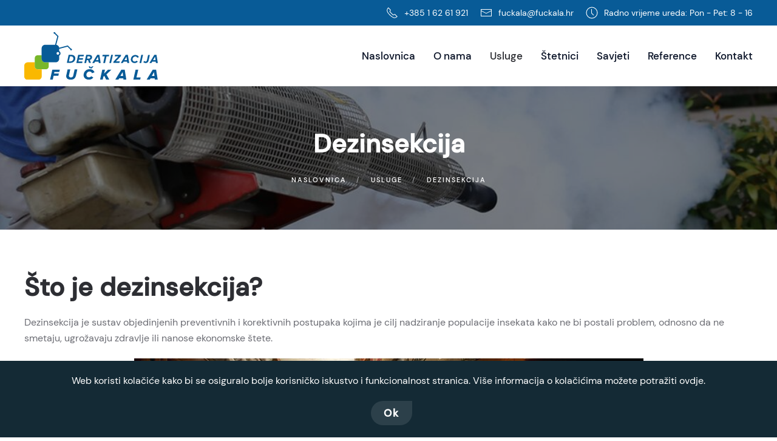

--- FILE ---
content_type: text/html; charset=UTF-8
request_url: https://fuckala.hr/usluge/dezinsekcija/
body_size: 8379
content:
<!DOCTYPE html><html lang="hr"><head><meta charset="UTF-8"><meta http-equiv="X-UA-Compatible" content="IE=edge"><meta name="viewport" content="width=device-width, initial-scale=1"><link rel="shortcut icon" href="/wp-content/uploads/2022/03/favicon.png"><link rel="apple-touch-icon" href="/wp-content/uploads/2022/03/apple-touch-icon.png"><meta name='robots' content='index, follow, max-image-preview:large, max-snippet:-1, max-video-preview:-1'/><title>Dezinsekcija - Fučkala d.o.o.</title><link rel="canonical" href="https://fuckala.hr/usluge/dezinsekcija/"/><meta property="og:locale" content="hr_HR"/><meta property="og:type" content="article"/><meta property="og:title" content="Dezinsekcija"/><meta property="og:description" content="Što je dezinsekcija? Dezinsekcija je sustav objedinjenih preventivnih i korektivnih postupaka kojima je cilj nadziranje populacije insekata kako ne bi postali problem, odnosno da ne smetaju, ugrožavaju zdravlje ili nanose ekonomske štete. U provođenju dezinsekcije koristimo se: biološkim, fizikalno mehaničkim kemijskim metodama. Odabir metode aplikacije insekticida i vrstu insekticida u postupku dezinsekcije obavljamo neposredno, ovisno [&hellip;]"/><meta property="og:url" content="https://fuckala.hr/usluge/dezinsekcija/"/><meta property="og:site_name" content="Fučkala d.o.o."/><meta property="article:modified_time" content="2022-04-14T15:56:38+00:00"/><meta property="og:image" content="https://fuckala.hr/wp-content/uploads/2022/04/fuckala.jpg"/><meta property="og:image:width" content="940"/><meta property="og:image:height" content="540"/><meta property="og:image:type" content="image/jpeg"/><meta name="twitter:card" content="summary_large_image"/><meta name="twitter:label1" content="Procijenjeno vrijeme čitanja"/><meta name="twitter:data1" content="1 minuta"/> <script type="application/ld+json" class="yoast-schema-graph">{"@context":"https://schema.org","@graph":[{"@type":"WebPage","@id":"https://fuckala.hr/usluge/dezinsekcija/","url":"https://fuckala.hr/usluge/dezinsekcija/","name":"Dezinsekcija - Fučkala d.o.o.","isPartOf":{"@id":"https://fuckala.hr/#website"},"datePublished":"2022-03-15T01:10:21+00:00","dateModified":"2022-04-14T15:56:38+00:00","breadcrumb":{"@id":"https://fuckala.hr/usluge/dezinsekcija/#breadcrumb"},"inLanguage":"hr","potentialAction":[{"@type":"ReadAction","target":["https://fuckala.hr/usluge/dezinsekcija/"]}]},{"@type":"BreadcrumbList","@id":"https://fuckala.hr/usluge/dezinsekcija/#breadcrumb","itemListElement":[{"@type":"ListItem","position":1,"name":"Naslovnica","item":"https://fuckala.hr/"},{"@type":"ListItem","position":2,"name":"Usluge","item":"https://fuckala.hr/usluge/"},{"@type":"ListItem","position":3,"name":"Dezinsekcija"}]},{"@type":"WebSite","@id":"https://fuckala.hr/#website","url":"https://fuckala.hr/","name":"Fučkala d.o.o.","description":"Deratizacija | Dezinsekcija | Dezinfekcija","publisher":{"@id":"https://fuckala.hr/#organization"},"potentialAction":[{"@type":"SearchAction","target":{"@type":"EntryPoint","urlTemplate":"https://fuckala.hr/?s={search_term_string}"},"query-input":"required name=search_term_string"}],"inLanguage":"hr"},{"@type":"Organization","@id":"https://fuckala.hr/#organization","name":"Fučkala","url":"https://fuckala.hr/","logo":{"@type":"ImageObject","inLanguage":"hr","@id":"https://fuckala.hr/#/schema/logo/image/","url":"https://fuckala.hr/wp-content/uploads/2022/03/logo.svg","contentUrl":"https://fuckala.hr/wp-content/uploads/2022/03/logo.svg","width":1,"height":1,"caption":"Fučkala"},"image":{"@id":"https://fuckala.hr/#/schema/logo/image/"}}]}</script> <link rel="alternate" type="application/rss+xml" title="Fučkala d.o.o. &raquo; Kanal" href="https://fuckala.hr/feed/"/><link rel="alternate" type="application/rss+xml" title="Fučkala d.o.o. &raquo; Kanal komentara" href="https://fuckala.hr/comments/feed/"/>
<link rel="stylesheet" type="text/css" href="//fuckala.hr/wp-content/cache/wpfc-minified/87u4f0qk/c4e7v.css" media="all"/><style id='classic-theme-styles-inline-css'>.wp-block-button__link{color:#fff;background-color:#32373c;border-radius:9999px;box-shadow:none;text-decoration:none;padding:calc(.667em + 2px) calc(1.333em + 2px);font-size:1.125em}.wp-block-file__button{background:#32373c;color:#fff;text-decoration:none}</style><style id='global-styles-inline-css'>body{--wp--preset--color--black:#000000;--wp--preset--color--cyan-bluish-gray:#abb8c3;--wp--preset--color--white:#ffffff;--wp--preset--color--pale-pink:#f78da7;--wp--preset--color--vivid-red:#cf2e2e;--wp--preset--color--luminous-vivid-orange:#ff6900;--wp--preset--color--luminous-vivid-amber:#fcb900;--wp--preset--color--light-green-cyan:#7bdcb5;--wp--preset--color--vivid-green-cyan:#00d084;--wp--preset--color--pale-cyan-blue:#8ed1fc;--wp--preset--color--vivid-cyan-blue:#0693e3;--wp--preset--color--vivid-purple:#9b51e0;--wp--preset--gradient--vivid-cyan-blue-to-vivid-purple:linear-gradient(135deg,rgba(6,147,227,1) 0%,rgb(155,81,224) 100%);--wp--preset--gradient--light-green-cyan-to-vivid-green-cyan:linear-gradient(135deg,rgb(122,220,180) 0%,rgb(0,208,130) 100%);--wp--preset--gradient--luminous-vivid-amber-to-luminous-vivid-orange:linear-gradient(135deg,rgba(252,185,0,1) 0%,rgba(255,105,0,1) 100%);--wp--preset--gradient--luminous-vivid-orange-to-vivid-red:linear-gradient(135deg,rgba(255,105,0,1) 0%,rgb(207,46,46) 100%);--wp--preset--gradient--very-light-gray-to-cyan-bluish-gray:linear-gradient(135deg,rgb(238,238,238) 0%,rgb(169,184,195) 100%);--wp--preset--gradient--cool-to-warm-spectrum:linear-gradient(135deg,rgb(74,234,220) 0%,rgb(151,120,209) 20%,rgb(207,42,186) 40%,rgb(238,44,130) 60%,rgb(251,105,98) 80%,rgb(254,248,76) 100%);--wp--preset--gradient--blush-light-purple:linear-gradient(135deg,rgb(255,206,236) 0%,rgb(152,150,240) 100%);--wp--preset--gradient--blush-bordeaux:linear-gradient(135deg,rgb(254,205,165) 0%,rgb(254,45,45) 50%,rgb(107,0,62) 100%);--wp--preset--gradient--luminous-dusk:linear-gradient(135deg,rgb(255,203,112) 0%,rgb(199,81,192) 50%,rgb(65,88,208) 100%);--wp--preset--gradient--pale-ocean:linear-gradient(135deg,rgb(255,245,203) 0%,rgb(182,227,212) 50%,rgb(51,167,181) 100%);--wp--preset--gradient--electric-grass:linear-gradient(135deg,rgb(202,248,128) 0%,rgb(113,206,126) 100%);--wp--preset--gradient--midnight:linear-gradient(135deg,rgb(2,3,129) 0%,rgb(40,116,252) 100%);--wp--preset--font-size--small:13px;--wp--preset--font-size--medium:20px;--wp--preset--font-size--large:36px;--wp--preset--font-size--x-large:42px;--wp--preset--spacing--20:0.44rem;--wp--preset--spacing--30:0.67rem;--wp--preset--spacing--40:1rem;--wp--preset--spacing--50:1.5rem;--wp--preset--spacing--60:2.25rem;--wp--preset--spacing--70:3.38rem;--wp--preset--spacing--80:5.06rem;--wp--preset--shadow--natural:6px 6px 9px rgba(0, 0, 0, 0.2);--wp--preset--shadow--deep:12px 12px 50px rgba(0, 0, 0, 0.4);--wp--preset--shadow--sharp:6px 6px 0px rgba(0, 0, 0, 0.2);--wp--preset--shadow--outlined:6px 6px 0px -3px rgba(255, 255, 255, 1), 6px 6px rgba(0, 0, 0, 1);--wp--preset--shadow--crisp:6px 6px 0px rgba(0, 0, 0, 1);}:where(.is-layout-flex){gap:0.5em;}:where(.is-layout-grid){gap:0.5em;}body .is-layout-flow > .alignleft{float:left;margin-inline-start:0;margin-inline-end:2em;}body .is-layout-flow > .alignright{float:right;margin-inline-start:2em;margin-inline-end:0;}body .is-layout-flow > .aligncenter{margin-left:auto !important;margin-right:auto !important;}body .is-layout-constrained > .alignleft{float:left;margin-inline-start:0;margin-inline-end:2em;}body .is-layout-constrained > .alignright{float:right;margin-inline-start:2em;margin-inline-end:0;}body .is-layout-constrained > .aligncenter{margin-left:auto !important;margin-right:auto !important;}body .is-layout-constrained > :where(:not(.alignleft):not(.alignright):not(.alignfull)){max-width:var(--wp--style--global--content-size);margin-left:auto !important;margin-right:auto !important;}body .is-layout-constrained > .alignwide{max-width:var(--wp--style--global--wide-size);}body .is-layout-flex{display:flex;}body .is-layout-flex{flex-wrap:wrap;align-items:center;}body .is-layout-flex > *{margin:0;}body .is-layout-grid{display:grid;}body .is-layout-grid > *{margin:0;}:where(.wp-block-columns.is-layout-flex){gap:2em;}:where(.wp-block-columns.is-layout-grid){gap:2em;}:where(.wp-block-post-template.is-layout-flex){gap:1.25em;}:where(.wp-block-post-template.is-layout-grid){gap:1.25em;}.has-black-color{color:var(--wp--preset--color--black) !important;}.has-cyan-bluish-gray-color{color:var(--wp--preset--color--cyan-bluish-gray) !important;}.has-white-color{color:var(--wp--preset--color--white) !important;}.has-pale-pink-color{color:var(--wp--preset--color--pale-pink) !important;}.has-vivid-red-color{color:var(--wp--preset--color--vivid-red) !important;}.has-luminous-vivid-orange-color{color:var(--wp--preset--color--luminous-vivid-orange) !important;}.has-luminous-vivid-amber-color{color:var(--wp--preset--color--luminous-vivid-amber) !important;}.has-light-green-cyan-color{color:var(--wp--preset--color--light-green-cyan) !important;}.has-vivid-green-cyan-color{color:var(--wp--preset--color--vivid-green-cyan) !important;}.has-pale-cyan-blue-color{color:var(--wp--preset--color--pale-cyan-blue) !important;}.has-vivid-cyan-blue-color{color:var(--wp--preset--color--vivid-cyan-blue) !important;}.has-vivid-purple-color{color:var(--wp--preset--color--vivid-purple) !important;}.has-black-background-color{background-color:var(--wp--preset--color--black) !important;}.has-cyan-bluish-gray-background-color{background-color:var(--wp--preset--color--cyan-bluish-gray) !important;}.has-white-background-color{background-color:var(--wp--preset--color--white) !important;}.has-pale-pink-background-color{background-color:var(--wp--preset--color--pale-pink) !important;}.has-vivid-red-background-color{background-color:var(--wp--preset--color--vivid-red) !important;}.has-luminous-vivid-orange-background-color{background-color:var(--wp--preset--color--luminous-vivid-orange) !important;}.has-luminous-vivid-amber-background-color{background-color:var(--wp--preset--color--luminous-vivid-amber) !important;}.has-light-green-cyan-background-color{background-color:var(--wp--preset--color--light-green-cyan) !important;}.has-vivid-green-cyan-background-color{background-color:var(--wp--preset--color--vivid-green-cyan) !important;}.has-pale-cyan-blue-background-color{background-color:var(--wp--preset--color--pale-cyan-blue) !important;}.has-vivid-cyan-blue-background-color{background-color:var(--wp--preset--color--vivid-cyan-blue) !important;}.has-vivid-purple-background-color{background-color:var(--wp--preset--color--vivid-purple) !important;}.has-black-border-color{border-color:var(--wp--preset--color--black) !important;}.has-cyan-bluish-gray-border-color{border-color:var(--wp--preset--color--cyan-bluish-gray) !important;}.has-white-border-color{border-color:var(--wp--preset--color--white) !important;}.has-pale-pink-border-color{border-color:var(--wp--preset--color--pale-pink) !important;}.has-vivid-red-border-color{border-color:var(--wp--preset--color--vivid-red) !important;}.has-luminous-vivid-orange-border-color{border-color:var(--wp--preset--color--luminous-vivid-orange) !important;}.has-luminous-vivid-amber-border-color{border-color:var(--wp--preset--color--luminous-vivid-amber) !important;}.has-light-green-cyan-border-color{border-color:var(--wp--preset--color--light-green-cyan) !important;}.has-vivid-green-cyan-border-color{border-color:var(--wp--preset--color--vivid-green-cyan) !important;}.has-pale-cyan-blue-border-color{border-color:var(--wp--preset--color--pale-cyan-blue) !important;}.has-vivid-cyan-blue-border-color{border-color:var(--wp--preset--color--vivid-cyan-blue) !important;}.has-vivid-purple-border-color{border-color:var(--wp--preset--color--vivid-purple) !important;}.has-vivid-cyan-blue-to-vivid-purple-gradient-background{background:var(--wp--preset--gradient--vivid-cyan-blue-to-vivid-purple) !important;}.has-light-green-cyan-to-vivid-green-cyan-gradient-background{background:var(--wp--preset--gradient--light-green-cyan-to-vivid-green-cyan) !important;}.has-luminous-vivid-amber-to-luminous-vivid-orange-gradient-background{background:var(--wp--preset--gradient--luminous-vivid-amber-to-luminous-vivid-orange) !important;}.has-luminous-vivid-orange-to-vivid-red-gradient-background{background:var(--wp--preset--gradient--luminous-vivid-orange-to-vivid-red) !important;}.has-very-light-gray-to-cyan-bluish-gray-gradient-background{background:var(--wp--preset--gradient--very-light-gray-to-cyan-bluish-gray) !important;}.has-cool-to-warm-spectrum-gradient-background{background:var(--wp--preset--gradient--cool-to-warm-spectrum) !important;}.has-blush-light-purple-gradient-background{background:var(--wp--preset--gradient--blush-light-purple) !important;}.has-blush-bordeaux-gradient-background{background:var(--wp--preset--gradient--blush-bordeaux) !important;}.has-luminous-dusk-gradient-background{background:var(--wp--preset--gradient--luminous-dusk) !important;}.has-pale-ocean-gradient-background{background:var(--wp--preset--gradient--pale-ocean) !important;}.has-electric-grass-gradient-background{background:var(--wp--preset--gradient--electric-grass) !important;}.has-midnight-gradient-background{background:var(--wp--preset--gradient--midnight) !important;}.has-small-font-size{font-size:var(--wp--preset--font-size--small) !important;}.has-medium-font-size{font-size:var(--wp--preset--font-size--medium) !important;}.has-large-font-size{font-size:var(--wp--preset--font-size--large) !important;}.has-x-large-font-size{font-size:var(--wp--preset--font-size--x-large) !important;}
.wp-block-navigation a:where(:not(.wp-element-button)){color:inherit;}:where(.wp-block-post-template.is-layout-flex){gap:1.25em;}:where(.wp-block-post-template.is-layout-grid){gap:1.25em;}:where(.wp-block-columns.is-layout-flex){gap:2em;}:where(.wp-block-columns.is-layout-grid){gap:2em;}
.wp-block-pullquote{font-size:1.5em;line-height:1.6;}</style>
<link rel="stylesheet" type="text/css" href="//fuckala.hr/wp-content/cache/wpfc-minified/s99q2g7/c4e7v.css" media="all"/><link rel="https://api.w.org/" href="https://fuckala.hr/wp-json/"/><link rel="alternate" type="application/json" href="https://fuckala.hr/wp-json/wp/v2/pages/21"/><link rel="EditURI" type="application/rsd+xml" title="RSD" href="https://fuckala.hr/xmlrpc.php?rsd"/><meta name="generator" content="WordPress 6.3.1"/><link rel='shortlink' href='https://fuckala.hr/?p=21'/><link rel="alternate" type="application/json+oembed" href="https://fuckala.hr/wp-json/oembed/1.0/embed?url=https%3A%2F%2Ffuckala.hr%2Fusluge%2Fdezinsekcija%2F"/><link rel="alternate" type="text/xml+oembed" href="https://fuckala.hr/wp-json/oembed/1.0/embed?url=https%3A%2F%2Ffuckala.hr%2Fusluge%2Fdezinsekcija%2F&#038;format=xml"/>       <script>Global site tag (gtag.js) - Google Analytics -->
<script async src="https://www.googletagmanager.com/gtag/js?id=G-EY9FWH0L9X"></script> <script>window.dataLayer=window.dataLayer||[];
function gtag(){dataLayer.push(arguments);}
gtag('js', new Date());
gtag('config', 'G-EY9FWH0L9X');</script></script></head><body class="page-template-default page page-id-21 page-child parent-pageid-17"><div class="tm-page"><div class="tm-header-mobile uk-hidden@m"><div uk-sticky show-on-up animation="uk-animation-slide-top" cls-active="uk-navbar-sticky" sel-target=".uk-navbar-container"><div class="uk-navbar-container"><nav uk-navbar="container: .tm-header-mobile"><div class="uk-navbar-left"> <a href="https://fuckala.hr" class="uk-navbar-item uk-logo"> <img alt="Fučkala - deratizacija, dezinsekcija, dezinfekcija" width="150" src="/wp-content/uploads/2022/03/logo.svg"></a></div><div class="uk-navbar-right"> <a class="uk-navbar-toggle" href="#tm-mobile" uk-toggle><div uk-navbar-toggle-icon></div></a></div></nav></div></div><div id="tm-mobile" class="uk-modal-full" uk-modal><div class="uk-modal-dialog uk-modal-body uk-height-viewport"> <button class="uk-modal-close-full" type="button" uk-close></button><div class="uk-child-width-1-1" uk-grid><div><div class="uk-panel"><ul class="uk-nav uk-nav-default uk-nav-parent-icon uk-nav-accordion" uk-nav="targets: &gt; .js-accordion"><li class="menu-item menu-item-type-post_type menu-item-object-page menu-item-home"><a href="https://fuckala.hr/" title="Naslovnica"> Naslovnica</a></li><li class="menu-item menu-item-type-post_type menu-item-object-page menu-item-has-children uk-parent"><a href="https://fuckala.hr/o-nama/" title="O nama"> O nama</a><ul class="uk-nav-sub"><li class="menu-item menu-item-type-post_type menu-item-object-page"><a href="https://fuckala.hr/stl/" title="STL &#8211; Sigurnosno tehnički listovi"> STL</a></li><li class="menu-item menu-item-type-post_type menu-item-object-page"><a href="https://fuckala.hr/certifikati/" title="Certifikati"> Certifikati</a></li><li class="menu-item menu-item-type-post_type menu-item-object-page"><a href="https://fuckala.hr/najcesca-pitanja/" title="Najčešća pitanja"> Najčešća pitanja</a></li></ul></li><li class="menu-item menu-item-type-custom menu-item-object-custom current-menu-ancestor current-menu-parent menu-item-has-children uk-active js-accordion uk-parent"><a href> Usluge</a><ul class="uk-nav-sub"><li class="menu-item menu-item-type-post_type menu-item-object-page"><a href="https://fuckala.hr/usluge/deratizacija/" title="Deratizacija"> Deratizacija</a></li><li class="menu-item menu-item-type-post_type menu-item-object-page current-menu-item page_item page-item-21 current_page_item uk-active"><a href="https://fuckala.hr/usluge/dezinsekcija/" title="Dezinsekcija"> Dezinsekcija</a></li><li class="menu-item menu-item-type-post_type menu-item-object-page"><a href="https://fuckala.hr/usluge/dezinfekcija/" title="Dezinfekcija"> Dezinfekcija</a></li></ul></li><li class="menu-item menu-item-type-custom menu-item-object-custom menu-item-has-children js-accordion uk-parent"><a href> Štetnici</a><ul class="uk-nav-sub"><li class="menu-item menu-item-type-post_type menu-item-object-page"><a href="https://fuckala.hr/stetnici/dezinsekcija-mrava/" title="Dezinsekcija mrava"> Dezinsekcija mrava</a></li><li class="menu-item menu-item-type-post_type menu-item-object-page"><a href="https://fuckala.hr/stetnici/dezinsekcija-moljaca/" title="Dezinsekcija moljaca"> Dezinsekcija moljaca</a></li><li class="menu-item menu-item-type-post_type menu-item-object-page"><a href="https://fuckala.hr/stetnici/dezinsekcija-komaraca/" title="Dezinsekcija komaraca"> Dezinsekcija komaraca</a></li><li class="menu-item menu-item-type-post_type menu-item-object-page"><a href="https://fuckala.hr/stetnici/dezinsekcija-muha/" title="Dezinsekcija muha"> Dezinsekcija muha</a></li><li class="menu-item menu-item-type-post_type menu-item-object-page"><a href="https://fuckala.hr/stetnici/dezinsekcija-osa-i-strsljena/" title="Dezinsekcija osa i stršljena"> Dezinsekcija osa i stršljena</a></li><li class="menu-item menu-item-type-post_type menu-item-object-page"><a href="https://fuckala.hr/stetnici/dezinsekcija-srebrne-ribice/" title="Dezinsekcija srebrne ribice"> Dezinsekcija srebrne ribice</a></li><li class="menu-item menu-item-type-post_type menu-item-object-page"><a href="https://fuckala.hr/stetnici/deratizacija-miseva-i-stakora/" title="Deratizacija miševa i štakora"> Deratizacija miševa i štakora</a></li><li class="menu-item menu-item-type-post_type menu-item-object-page"><a href="https://fuckala.hr/stetnici/dezinsekcija-buha/" title="Dezinsekcija buha"> Dezinsekcija buha</a></li><li class="menu-item menu-item-type-post_type menu-item-object-page"><a href="https://fuckala.hr/stetnici/dezinsekcija-zohara/" title="Dezinsekcija žohara"> Dezinsekcija žohara</a></li><li class="menu-item menu-item-type-post_type menu-item-object-page"><a href="https://fuckala.hr/stetnici/dezinfekcija-pauka-i-paucnjaka/" title="Dezinfekcija pauka i paučnjaka"> Dezinfekcija pauka i paučnjaka</a></li><li class="menu-item menu-item-type-post_type menu-item-object-page"><a href="https://fuckala.hr/stetnici/dezinsekcija-stjenica/" title="Dezinsekcija stjenica"> Dezinsekcija stjenica</a></li></ul></li><li class="menu-item menu-item-type-post_type menu-item-object-page"><a href="https://fuckala.hr/savjeti/" title="Savjeti"> Savjeti</a></li><li class="menu-item menu-item-type-post_type menu-item-object-page"><a href="https://fuckala.hr/reference/" title="Reference"> Reference</a></li><li class="menu-item menu-item-type-post_type menu-item-object-page"><a href="https://fuckala.hr/kontakt/" title="Kontakt"> Kontakt</a></li></ul></div></div><div><div class="uk-panel widget widget_custom_html" id="custom_html-5"><div class="textwidget custom-html-widget"><li class="html custom html_nav_position_text"><div class="m-menu-contact has-block"><div class="contact footer-contact"><div class="contact-title">Korisnička podrška</div><a href="tel:+38516261921" class="tel"><span>+385 1 62 61 921</span></a> <a href="mailto:fuckala@fuckala.hr" class="email"><span>fuckala@fuckala.hr</span></a></div><div class="opening-time"><div class="opening-time-title">Radno vrijeme ureda:</div><div class="opening-time-cnt"> PONEDJELJAK – PETAK<br> 8:00 - 16:00 h</div></div></div></li></div></div></div></div></div></div></div><div class="tm-toolbar tm-toolbar-default uk-visible@m"><div class="uk-container uk-flex uk-flex-middle"><div class="uk-margin-auto-left"><div class="uk-grid-medium uk-child-width-auto uk-flex-middle" uk-grid="margin: uk-margin-small-top"><div><div class="uk-panel widget widget_custom_html" id="custom_html-3"><div class="textwidget custom-html-widget"><span class="uk-margin-small-right uk-icon" uk-icon="receiver"></span> +385 1 62 61 921</div></div></div><div><div class="uk-panel widget widget_custom_html" id="custom_html-2"><div class="textwidget custom-html-widget"><span class="uk-margin-small-right uk-icon" uk-icon="mail"></span> fuckala@fuckala.hr</div></div></div><div><div class="uk-panel widget widget_custom_html" id="custom_html-4"><div class="textwidget custom-html-widget"><span class="uk-margin-small-right uk-icon" uk-icon="clock"></span>Radno vrijeme ureda: Pon - Pet: 8 - 16</div></div></div></div></div></div></div><div class="tm-header uk-visible@m" uk-header><div uk-sticky media="@m" show-on-up animation="uk-animation-slide-top" cls-active="uk-navbar-sticky" sel-target=".uk-navbar-container"><div class="uk-navbar-container"><div class="uk-container"><nav class="uk-navbar" uk-navbar="{&quot;align&quot;:&quot;center&quot;,&quot;boundary&quot;:&quot;.tm-header .uk-navbar-container&quot;,&quot;container&quot;:&quot;.tm-header &gt; [uk-sticky]&quot;}"><div class="uk-navbar-left"> <a href="https://fuckala.hr" class="uk-navbar-item uk-logo"> <img alt="Fučkala - deratizacija, dezinsekcija, dezinfekcija" width="220" src="/wp-content/uploads/2022/03/logo.svg"></a></div><div class="uk-navbar-right"><ul class="uk-navbar-nav"><li class="menu-item menu-item-type-post_type menu-item-object-page menu-item-home"><a href="https://fuckala.hr/" title="Naslovnica"> Naslovnica</a></li><li class="menu-item menu-item-type-post_type menu-item-object-page menu-item-has-children uk-parent"><a href="https://fuckala.hr/o-nama/" title="O nama"> O nama</a><div class="uk-navbar-dropdown"><div class="uk-navbar-dropdown-grid uk-child-width-1-1" uk-grid><div><ul class="uk-nav uk-navbar-dropdown-nav"><li class="menu-item menu-item-type-post_type menu-item-object-page"><a href="https://fuckala.hr/stl/" title="STL &#8211; Sigurnosno tehnički listovi"> STL</a></li><li class="menu-item menu-item-type-post_type menu-item-object-page"><a href="https://fuckala.hr/certifikati/" title="Certifikati"> Certifikati</a></li><li class="menu-item menu-item-type-post_type menu-item-object-page"><a href="https://fuckala.hr/najcesca-pitanja/" title="Najčešća pitanja"> Najčešća pitanja</a></li></ul></div></div></div></li><li class="menu-item menu-item-type-custom menu-item-object-custom current-menu-ancestor current-menu-parent menu-item-has-children uk-active uk-parent"><a> Usluge</a><div class="uk-navbar-dropdown" uk-drop="{&quot;clsDrop&quot;:&quot;uk-navbar-dropdown&quot;,&quot;flip&quot;:&quot;x&quot;,&quot;pos&quot;:&quot;bottom-center&quot;,&quot;mode&quot;:&quot;hover&quot;,&quot;container&quot;:&quot;.tm-header &gt; [uk-sticky]&quot;}"><div class="uk-navbar-dropdown-grid uk-child-width-1-1" uk-grid><div><ul class="uk-nav uk-navbar-dropdown-nav"><li class="menu-item menu-item-type-post_type menu-item-object-page"><a href="https://fuckala.hr/usluge/deratizacija/" title="Deratizacija"> Deratizacija</a></li><li class="menu-item menu-item-type-post_type menu-item-object-page current-menu-item page_item page-item-21 current_page_item uk-active"><a href="https://fuckala.hr/usluge/dezinsekcija/" title="Dezinsekcija"> Dezinsekcija</a></li><li class="menu-item menu-item-type-post_type menu-item-object-page"><a href="https://fuckala.hr/usluge/dezinfekcija/" title="Dezinfekcija"> Dezinfekcija</a></li></ul></div></div></div></li><li class="menu-item menu-item-type-custom menu-item-object-custom menu-item-has-children uk-parent"><a> Štetnici</a><div class="uk-navbar-dropdown uk-navbar-dropdown-width-4" uk-drop="{&quot;clsDrop&quot;:&quot;uk-navbar-dropdown&quot;,&quot;flip&quot;:&quot;x&quot;,&quot;pos&quot;:&quot;bottom-center&quot;,&quot;mode&quot;:&quot;hover&quot;,&quot;container&quot;:&quot;.tm-header &gt; [uk-sticky]&quot;}"><div class="uk-navbar-dropdown-grid uk-child-width-1-4" uk-grid><div><ul class="uk-nav uk-navbar-dropdown-nav"><li class="menu-item menu-item-type-post_type menu-item-object-page"><a href="https://fuckala.hr/stetnici/dezinsekcija-mrava/" title="Dezinsekcija mrava"> Dezinsekcija mrava</a></li><li class="menu-item menu-item-type-post_type menu-item-object-page"><a href="https://fuckala.hr/stetnici/dezinsekcija-moljaca/" title="Dezinsekcija moljaca"> Dezinsekcija moljaca</a></li><li class="menu-item menu-item-type-post_type menu-item-object-page"><a href="https://fuckala.hr/stetnici/dezinsekcija-komaraca/" title="Dezinsekcija komaraca"> Dezinsekcija komaraca</a></li></ul></div><div><ul class="uk-nav uk-navbar-dropdown-nav"><li class="menu-item menu-item-type-post_type menu-item-object-page"><a href="https://fuckala.hr/stetnici/dezinsekcija-muha/" title="Dezinsekcija muha"> Dezinsekcija muha</a></li><li class="menu-item menu-item-type-post_type menu-item-object-page"><a href="https://fuckala.hr/stetnici/dezinsekcija-osa-i-strsljena/" title="Dezinsekcija osa i stršljena"> Dezinsekcija osa i stršljena</a></li><li class="menu-item menu-item-type-post_type menu-item-object-page"><a href="https://fuckala.hr/stetnici/dezinsekcija-srebrne-ribice/" title="Dezinsekcija srebrne ribice"> Dezinsekcija srebrne ribice</a></li></ul></div><div><ul class="uk-nav uk-navbar-dropdown-nav"><li class="menu-item menu-item-type-post_type menu-item-object-page"><a href="https://fuckala.hr/stetnici/deratizacija-miseva-i-stakora/" title="Deratizacija miševa i štakora"> Deratizacija miševa i štakora</a></li><li class="menu-item menu-item-type-post_type menu-item-object-page"><a href="https://fuckala.hr/stetnici/dezinsekcija-buha/" title="Dezinsekcija buha"> Dezinsekcija buha</a></li><li class="menu-item menu-item-type-post_type menu-item-object-page"><a href="https://fuckala.hr/stetnici/dezinsekcija-zohara/" title="Dezinsekcija žohara"> Dezinsekcija žohara</a></li></ul></div><div><ul class="uk-nav uk-navbar-dropdown-nav"><li class="menu-item menu-item-type-post_type menu-item-object-page"><a href="https://fuckala.hr/stetnici/dezinfekcija-pauka-i-paucnjaka/" title="Dezinfekcija pauka i paučnjaka"> Dezinfekcija pauka i paučnjaka</a></li><li class="menu-item menu-item-type-post_type menu-item-object-page"><a href="https://fuckala.hr/stetnici/dezinsekcija-stjenica/" title="Dezinsekcija stjenica"> Dezinsekcija stjenica</a></li></ul></div></div></div></li><li class="menu-item menu-item-type-post_type menu-item-object-page"><a href="https://fuckala.hr/savjeti/" title="Savjeti"> Savjeti</a></li><li class="menu-item menu-item-type-post_type menu-item-object-page"><a href="https://fuckala.hr/reference/" title="Reference"> Reference</a></li><li class="menu-item menu-item-type-post_type menu-item-object-page"><a href="https://fuckala.hr/kontakt/" title="Kontakt"> Kontakt</a></li></ul></div></nav></div></div></div></div><div class="uk-section-default uk-position-relative"><div data-src="/wp-content/themes/yootheme/cache/dezinsekcija-8957adaf.jpeg" data-srcset="https://fuckala.hr/wp-admin/admin-ajax.php?action=kernel&amp;p=image&amp;src=WyJ3cC1jb250ZW50XC91cGxvYWRzXC8yMDIyXC8wNFwvZGV6aW5zZWtjaWphLmpwZWciLFtbImRvUmVzaXplIixbNzY4LDgwLDc2OCw4MF1dLFsiZG9Dcm9wIixbNzY4LDgwLDAsMF1dXV0%3D&amp;hash=1aeb3d47769b7135e626d74e14c8a9dd 768w, https://fuckala.hr/wp-admin/admin-ajax.php?action=kernel&amp;p=image&amp;src=WyJ3cC1jb250ZW50XC91cGxvYWRzXC8yMDIyXC8wNFwvZGV6aW5zZWtjaWphLmpwZWciLFtbImRvUmVzaXplIixbMTAyNywxMDcsMTAyNywxMDddXSxbImRvQ3JvcCIsWzEwMjQsMTA3LDEsMF1dXV0%3D&amp;hash=8ddca5aade49464115d043a004b3d869 1024w, https://fuckala.hr/wp-admin/admin-ajax.php?action=kernel&amp;p=image&amp;src=WyJ3cC1jb250ZW50XC91cGxvYWRzXC8yMDIyXC8wNFwvZGV6aW5zZWtjaWphLmpwZWciLFtbImRvUmVzaXplIixbMTM2MywxNDIsMTM2MywxNDJdXSxbImRvQ3JvcCIsWzEzNjYsMTQyLC0xLDBdXV1d&amp;hash=4850d20c7b3b5b1f3c62dbdb0a72c364 1366w, https://fuckala.hr/wp-admin/admin-ajax.php?action=kernel&amp;p=image&amp;src=WyJ3cC1jb250ZW50XC91cGxvYWRzXC8yMDIyXC8wNFwvZGV6aW5zZWtjaWphLmpwZWciLFtbImRvUmVzaXplIixbMTYwMywxNjcsMTYwMywxNjddXSxbImRvQ3JvcCIsWzE2MDAsMTY3LDEsMF1dXV0%3D&amp;hash=ad013a6e4f3f83f65fbc9b809ac15521 1600w, /wp-content/themes/yootheme/cache/dezinsekcija-8957adaf.jpeg 1920w" data-sizes="(max-aspect-ratio: 1920/200) 960vh" uk-img class="uk-background-norepeat uk-background-cover uk-background-center-center uk-section"><div class="uk-position-cover" style="background-color: rgba(0, 0, 0, 0.5);"></div><div class="uk-container uk-position-relative"><div class="tm-grid-expand uk-child-width-1-1 uk-grid-margin" uk-grid><div><h1 class="uk-text-muted uk-text-center"> Dezinsekcija</h1><div class="uk-text-center"><ul class="uk-breadcrumb uk-margin-remove-bottom uk-flex-center"><li><a href="https://fuckala.hr">Naslovnica</a></li><li><a href="https://fuckala.hr/usluge/">Usluge</a></li><li><span>Dezinsekcija</span></li></ul></div></div></div></div></div></div><div class="uk-section-default uk-section"><div class="uk-container"><div class="tm-grid-expand uk-child-width-1-1 uk-grid-margin" uk-grid><div><h1> Što je dezinsekcija?</h1><div class="uk-panel uk-margin"><p>Dezinsekcija je sustav objedinjenih preventivnih i korektivnih postupaka kojima je cilj nadziranje populacije insekata kako ne bi postali problem, odnosno da ne smetaju, ugrožavaju zdravlje ili nanose ekonomske štete.</p></div><div class="uk-margin uk-text-center"> <img class="el-image" alt data-src="/wp-content/themes/yootheme/cache/dezinsekcija_poslovnih_prostora-d1bd34b5.jpeg" data-srcset="/wp-content/themes/yootheme/cache/dezinsekcija_poslovnih_prostora-ff71ac5f.jpeg 768w, /wp-content/themes/yootheme/cache/dezinsekcija_poslovnih_prostora-d1bd34b5.jpeg 839w" data-sizes="(min-width: 839px) 839px" data-width="839" data-height="250" uk-img></div><div class="uk-panel uk-margin"><p>U provođenju dezinsekcije koristimo se:</p><ul><li>biološkim,</li><li>fizikalno mehaničkim</li><li>kemijskim metodama.</li></ul><p>Odabir metode aplikacije insekticida i vrstu insekticida u postupku dezinsekcije obavljamo neposredno, ovisno o procjeni i stanju svakog objekta. Najčešće je to orošavanje površina tlačnim prskalicama i geliranje teško dostupnih mjesta.</p><p>Dezinsekciju obavljamo sljedećim metodama:</p><ul><li>vlažna kontaktna dezinsekcija tlačnim prskalicama,</li><li>električnim i motornim prskalicama,</li><li>gelovima i feromonskim klopkama,</li><li>generatorima za toplo i hladno zamagljivanje.</li></ul><p>Dezinsekciju izvršavamo <strong>primjenom najkvalitetnijih</strong>, u praksi provjerenih, ekoloških sredstava. Na  taj se način isključuje mogućnost incidenata, bez ometanja poslovanja ili nanošenja štete. Odnosimo se s poštovanjem prema imovini korisnika usluga, imajući u vidu posebnost svakog.</p><p><strong>Preventivna dezinsekcija</strong> kao obvezatna zakonska mjera sanitarne zaštite isključuje svaku jaču infestaciju objekata štetočinama, a samim tim i sve negativne posljedice. Ona je ujedno i jeftiniji način održavanja objekata, negoli mjere suzbijanja štetočina vlastitim sredstvima zbog količine utrošenog sredstva i cijene koja je znatno veća u trgovačkim lancima.</p></div><h3> Životinje iz ove skupine:</h3><div class="uk-margin uk-text-center"><div class="uk-child-width-1-1 uk-child-width-1-2@s uk-child-width-1-4@m uk-flex-center uk-grid-medium uk-grid-match" uk-grid><div> <a class="el-item uk-card uk-card-default uk-card-small uk-card-hover uk-margin-remove-first-child uk-link-toggle uk-display-block" href="/stetnici/mravi/"><div class="uk-card-media-top"><img class="el-image" alt="Dezinsekcija mrava" data-src="/wp-content/themes/yootheme/cache/mravi-3a9a6a55.jpeg" data-srcset="/wp-content/themes/yootheme/cache/mravi-3a9a6a55.jpeg 400w" data-sizes="(min-width: 400px) 400px" data-width="400" data-height="250" uk-img></div><div class="uk-card-body uk-margin-remove-first-child"><h3 class="el-title uk-card-title uk-margin-top uk-margin-remove-bottom"> Mravi</h3></div></a></div><div> <a class="el-item uk-card uk-card-default uk-card-small uk-card-hover uk-margin-remove-first-child uk-link-toggle uk-display-block" href="/stetnici/zohari/"><div class="uk-card-media-top"><img class="el-image" alt="Dezinsekcija žohara" data-src="/wp-content/themes/yootheme/cache/zohari-559191cd.jpeg" data-srcset="/wp-content/themes/yootheme/cache/zohari-559191cd.jpeg 400w" data-sizes="(min-width: 400px) 400px" data-width="400" data-height="250" uk-img></div><div class="uk-card-body uk-margin-remove-first-child"><h3 class="el-title uk-card-title uk-margin-top uk-margin-remove-bottom"> Žohari</h3></div></a></div><div> <a class="el-item uk-card uk-card-default uk-card-small uk-card-hover uk-margin-remove-first-child uk-link-toggle uk-display-block" href="/stetnici/moljci/"><div class="uk-card-media-top"><img class="el-image" alt="Dezinsekcija moljaca" data-src="/wp-content/themes/yootheme/cache/moljci-4430ab21.jpeg" data-srcset="/wp-content/themes/yootheme/cache/moljci-4430ab21.jpeg 400w" data-sizes="(min-width: 400px) 400px" data-width="400" data-height="250" uk-img></div><div class="uk-card-body uk-margin-remove-first-child"><h3 class="el-title uk-card-title uk-margin-top uk-margin-remove-bottom"> Moljci</h3></div></a></div><div> <a class="el-item uk-card uk-card-default uk-card-small uk-card-hover uk-margin-remove-first-child uk-link-toggle uk-display-block" href="/stetnici/stjenice/"><div class="uk-card-media-top"><img class="el-image" alt="Dezinsekcija stjenica" data-src="/wp-content/themes/yootheme/cache/stjenice-655c56f2.jpeg" data-srcset="/wp-content/themes/yootheme/cache/stjenice-655c56f2.jpeg 400w" data-sizes="(min-width: 400px) 400px" data-width="400" data-height="250" uk-img></div><div class="uk-card-body uk-margin-remove-first-child"><h3 class="el-title uk-card-title uk-margin-top uk-margin-remove-bottom"> Stjenice</h3></div></a></div><div> <a class="el-item uk-card uk-card-default uk-card-small uk-card-hover uk-margin-remove-first-child uk-link-toggle uk-display-block" href="/stetnici/ose-i-strsljeni/"><div class="uk-card-media-top"><img class="el-image" alt="Dezinsekcija osa i stršljena" data-src="/wp-content/themes/yootheme/cache/ose-62d0ed52.jpeg" data-srcset="/wp-content/themes/yootheme/cache/ose-62d0ed52.jpeg 400w" data-sizes="(min-width: 400px) 400px" data-width="400" data-height="250" uk-img></div><div class="uk-card-body uk-margin-remove-first-child"><h3 class="el-title uk-card-title uk-margin-top uk-margin-remove-bottom"> Ose i stršljeni</h3></div></a></div><div> <a class="el-item uk-card uk-card-default uk-card-small uk-card-hover uk-margin-remove-first-child uk-link-toggle uk-display-block" href="/stetnici/buhe/"><div class="uk-card-media-top"><img class="el-image" alt="Dezinsekcija buha" data-src="/wp-content/themes/yootheme/cache/buhe-71190b89.jpeg" data-srcset="/wp-content/themes/yootheme/cache/buhe-71190b89.jpeg 400w" data-sizes="(min-width: 400px) 400px" data-width="400" data-height="250" uk-img></div><div class="uk-card-body uk-margin-remove-first-child"><h3 class="el-title uk-card-title uk-margin-top uk-margin-remove-bottom"> Buhe</h3></div></a></div><div> <a class="el-item uk-card uk-card-default uk-card-small uk-card-hover uk-margin-remove-first-child uk-link-toggle uk-display-block" href="/stetnici/srebrne-ribice/"><div class="uk-card-media-top"><img class="el-image" alt="Dezinsekcija srebrne ribice" data-src="/wp-content/themes/yootheme/cache/srebrne-ribice-8c3c9b6f.jpeg" data-srcset="/wp-content/themes/yootheme/cache/srebrne-ribice-8c3c9b6f.jpeg 400w" data-sizes="(min-width: 400px) 400px" data-width="400" data-height="250" uk-img></div><div class="uk-card-body uk-margin-remove-first-child"><h3 class="el-title uk-card-title uk-margin-top uk-margin-remove-bottom"> Srebrne ribice</h3></div></a></div><div> <a class="el-item uk-card uk-card-default uk-card-small uk-card-hover uk-margin-remove-first-child uk-link-toggle uk-display-block" href="/stetnici/paucnjaci/"><div class="uk-card-media-top"><img class="el-image" alt="Dezinfekcija pauka i paučnjaka" data-src="/wp-content/themes/yootheme/cache/pauci-05183be6.jpeg" data-srcset="/wp-content/themes/yootheme/cache/pauci-05183be6.jpeg 400w" data-sizes="(min-width: 400px) 400px" data-width="400" data-height="250" uk-img></div><div class="uk-card-body uk-margin-remove-first-child"><h3 class="el-title uk-card-title uk-margin-top uk-margin-remove-bottom"> Pauci</h3></div></a></div></div></div></div></div></div></div><div class="uk-section-primary uk-section"><div class="uk-container"><div class="tm-grid-expand uk-grid-margin" uk-grid><div class="uk-width-1-2 uk-width-1-4@m"><div class="uk-margin"> <img width="200" class="el-image" alt="Fučkala - Deratizacija | Dezinsekcija | Dezinfekcija" data-src="/wp-content/uploads/2022/04/logo-footer.svg" uk-img></div></div><div class="uk-width-1-2 uk-width-1-4@m"><h3> Izbornik</h3><ul class="uk-list"><li class="el-item"><div class="el-content uk-panel"><a href="https://fuckala.hr/" class="el-link uk-margin-remove-last-child">Naslovnica</a></div></li><li class="el-item"><div class="el-content uk-panel"><a href="/o-nama/" class="el-link uk-margin-remove-last-child">O nama</a></div></li><li class="el-item"><div class="el-content uk-panel"><a href="/usluge/" class="el-link uk-margin-remove-last-child">Usluge</a></div></li><li class="el-item"><div class="el-content uk-panel"><a href="/savjeti/" class="el-link uk-margin-remove-last-child">Savjeti</a></div></li><li class="el-item"><div class="el-content uk-panel"><a href="/najcesca-pitanja/" class="el-link uk-margin-remove-last-child"><p>Najčešća pitanja</p></a></div></li></ul></div><div class="uk-width-1-2@s uk-width-1-4@m"><h3> Štetnici</h3><ul class="uk-list uk-column-1-2"><li class="el-item"><div class="el-content uk-panel"><a href="/stetnici/dezinsekcija-mrava/" class="el-link uk-margin-remove-last-child">Mravi</a></div></li><li class="el-item"><div class="el-content uk-panel"><a href="/stetnici/dezinsekcija-zohara/" class="el-link uk-margin-remove-last-child">Žohari</a></div></li><li class="el-item"><div class="el-content uk-panel"><a href="/stetnici/dezinsekcija-moljaca/" class="el-link uk-margin-remove-last-child">Moljci</a></div></li><li class="el-item"><div class="el-content uk-panel"><a href="/stetnici/dezinsekcija-stjenica/" class="el-link uk-margin-remove-last-child">Stjenice</a></div></li><li class="el-item"><div class="el-content uk-panel"><a href="/stetnici/deratizacija-miseva-i-stakora/" class="el-link uk-margin-remove-last-child">Miševi</a></div></li><li class="el-item"><div class="el-content uk-panel"><a href="/stetnici/dezinsekcija-osa-i-strsljena/" class="el-link uk-margin-remove-last-child">Ose</a></div></li><li class="el-item"><div class="el-content uk-panel"><a href="/stetnici/dezinsekcija-buha/" class="el-link uk-margin-remove-last-child">Buhe</a></div></li><li class="el-item"><div class="el-content uk-panel"><a href="/stetnici/dezinsekcija-srebrne-ribice/" class="el-link uk-margin-remove-last-child">Srebrne ribice</a></div></li><li class="el-item"><div class="el-content uk-panel"><a href="/stetnici/dezinfekcija-pauka-i-paucnjaka/" class="el-link uk-margin-remove-last-child">Pauci</a></div></li><li class="el-item"><div class="el-content uk-panel"><a href="/stetnici/dezinsekcija-muha/" class="el-link uk-margin-remove-last-child">Muhe</a></div></li></ul></div><div class="uk-width-1-2@s uk-width-1-4@m"><h3> Kontakt</h3><div class="uk-panel uk-margin"><p>Odranska 48<br />HR - 10020 Novi Zagreb</p><p><a href="tel:+38516261921" target="_blank" title="Telefon - Fučkala d.o.o." rel="noopener">+385 1 62 61 921</a></p><p><a href="mailto:fuckala@fuckala.hr" itemprop="email">fuckala@fuckala.hr</a></p><p>Radno vrijeme ureda:<br />Pon - Pet: 8.00 - 16.00</p></div></div></div></div></div><div class="uk-section-secondary uk-section uk-section-xsmall"><div class="uk-container"><div class="tm-grid-expand uk-grid-margin" uk-grid><div class="uk-width-1-2@s"><div class="uk-panel uk-text-small uk-margin-remove-vertical">© Fučkala d.o.o. - Sva prava pridržana.</div></div><div class="uk-width-1-2@s"><div class="uk-panel uk-text-small copyright-area uk-margin-remove-vertical uk-text-right"><ul><li><a href="https://fuckala.hr/pravila-o-privatnosti/" data-wplink-url-error="true">Pravila o privatnosti</a></li><li><a href="https://fuckala.hr/pravila-o-kolacicima/" data-wplink-url-error="true">Pravila o kolačićima</a></li></ul></div></div></div></div></div></div><script id='contact-form-7-js-extra'>var wpcf7={"api":{"root":"https:\/\/fuckala.hr\/wp-json\/","namespace":"contact-form-7\/v1"}};</script>
<script src="https://fuckala.hr/wp-content/themes/yootheme/vendor/yootheme/theme-analytics/app/analytics.min.js?ver=2.7.22" defer></script>
<script src="https://fuckala.hr/wp-content/themes/yootheme/vendor/yootheme/theme-cookie/app/cookie.min.js?ver=2.7.22" defer></script>
<script src="https://fuckala.hr/wp-content/themes/yootheme/vendor/assets/uikit/dist/js/uikit.min.js?ver=2.7.22"></script>
<script src="https://fuckala.hr/wp-content/themes/yootheme/vendor/assets/uikit/dist/js/uikit-icons.min.js?ver=2.7.22"></script>
<script src="https://fuckala.hr/wp-content/themes/yootheme/js/theme.js?ver=2.7.22"></script>
<script>var $theme={"google_analytics":"UA-86396846-1","google_analytics_anonymize":"","cookie":{"mode":"notification","template":"<div class=\"tm-cookie-banner uk-section uk-section-xsmall uk-section-primary uk-position-bottom uk-position-fixed\">\n        <div class=\"uk-container uk-container-expand uk-text-center\">\n\n            <p>Web koristi kola\u010di\u0107e kako bi se osiguralo bolje korisni\u010dko iskustvo i funkcionalnost stranica. Vi\u0161e informacija o kola\u010di\u0107ima mo\u017eete potra\u017eiti\u00a0<a href=\"\/pravila-o-kolacicima\/\">ovdje.<\/a><\/p>\n                            <button type=\"button\" class=\"js-accept uk-button uk-button-default uk-margin-small-left\" data-uk-toggle=\"target: !.uk-section; animation: true\">Ok<\/button>\n            \n            \n        <\/div>\n    <\/div>","position":"bottom"}};</script>
<script>document.currentScript.insertAdjacentHTML('afterend', '<time datetime="' + new Date().toJSON() + '">' + new Intl.DateTimeFormat(document.documentElement.lang, {year: 'numeric'}).format() + '</time>');</script>
<script defer src='https://fuckala.hr/wp-content/plugins/contact-form-7/includes/swv/js/index.js?ver=5.7.7' id='swv-js'></script>
<script defer src='https://fuckala.hr/wp-content/plugins/contact-form-7/includes/js/index.js?ver=5.7.7' id='contact-form-7-js'></script>
</body></html><!-- WP Fastest Cache file was created in 3.0988059043884 seconds, on 14-09-23 9:12:18 -->

--- FILE ---
content_type: image/svg+xml
request_url: https://fuckala.hr/wp-content/uploads/2022/03/logo.svg
body_size: 1529
content:
<?xml version="1.0" encoding="utf-8"?>
<!-- Generator: Adobe Illustrator 25.0.0, SVG Export Plug-In . SVG Version: 6.00 Build 0)  -->
<svg version="1.1" id="Layer_1" xmlns="http://www.w3.org/2000/svg" xmlns:xlink="http://www.w3.org/1999/xlink" x="0px" y="0px"
	 viewBox="0 0 140 50" style="enable-background:new 0 0 140 50;" xml:space="preserve">
<style type="text/css">
	.st0{fill:#085B97;}
	.st1{fill:#FAB800;}
	.st2{fill:#78B72A;}
</style>
<g id="boja">
	<g>
		<path class="st0" d="M27,49.9l2.4-10.6h7.9l-0.6,2.4h-5.1l-0.4,1.7h5l-0.5,2.4h-5l-0.9,4.2H27z"/>
		<path class="st0" d="M43.9,46.1c0-0.2,0-0.5,0.1-0.7l1.4-6.3h2.8l-1.4,6.3c0,0.1,0,0.3,0,0.4c0,0.9,0.7,1.7,2.1,1.7
			c1.5,0,2.3-0.9,2.5-2.2l1.4-6.3h2.8l-1.4,6.3c-0.6,2.6-2,4.5-5.4,4.5C45.5,49.9,43.9,48.3,43.9,46.1z"/>
		<path class="st0" d="M70.9,43l2.7-0.9c-0.6-1.7-2.1-3.3-5-3.3c-3.5,0-6.4,2.5-6.4,6.2c0,3,2.4,4.8,5.5,4.8c1.4,0,3.4-0.5,4.7-2.2
			l-2.2-1.4c-0.5,0.7-1.5,1.2-2.4,1.2c-1.7,0-2.7-1.1-2.7-2.6c0-2,1.5-3.6,3.4-3.6C69.6,41.3,70.6,41.9,70.9,43z"/>
		<path class="st0" d="M70.6,38.1L70.6,38.1l2-2.3h-1.5l-1.4,1.3l-0.8-1.3h-1.4l0.9,2c0.1,0,0.1,0,0.2,0
			C69.3,37.8,70,37.9,70.6,38.1z"/>
		<path class="st0" d="M85.9,49.9l-2-4.1l-1,1l-0.7,3.1h-2.8l2.4-10.6h2.8l-0.9,4.2l4.1-4.2h3.6l-5.3,5l3.2,5.7H85.9z"/>
		<path class="st0" d="M104,49.9l-0.2-1.5h-4.3l-0.9,1.5h-3.3l6.5-10.6h3.5l1.7,10.6H104z M103.1,41.9l-2.3,4h2.8L103.1,41.9z"/>
		<path class="st0" d="M114.3,49.9l2.4-10.6h2.8l-1.9,8.2h4.4l-0.5,2.4H114.3z"/>
		<path class="st0" d="M136.9,49.9l-0.2-1.5h-4.3l-0.9,1.5h-3.3l6.5-10.6h3.5l1.7,10.6H136.9z M136,41.9l-2.3,4h2.8L136,41.9z"/>
		<path class="st0" d="M44.6,32.3l1.9-8.5h3.3c1.9,0,3.7,1.4,3.7,3.6c0,2.2-1.5,4.8-5.5,4.8H44.6z M48.2,30.7c2,0,3.3-1.4,3.3-3.1
			c0-1.2-0.9-2.2-2.1-2.2h-1.5l-1.2,5.3H48.2L48.2,30.7z"/>
		<path class="st0" d="M54.6,32.3l1.9-8.5h6l-0.4,1.6H58l-0.4,1.8h4.1l-0.4,1.6h-4.1l-0.4,1.9H61l-0.3,1.6H54.6z"/>
		<path class="st0" d="M67.9,32.3l-1-3h-1.4l-0.7,3H63l1.9-8.5h3.6c1.4,0,2.6,0.9,2.6,2.4c0,1.5-1,2.7-2.4,2.9l1.2,3.1H67.9z
			 M67.7,27.7c0.9,0,1.5-0.5,1.5-1.3c0-0.6-0.5-1-1.1-1h-1.8l-0.5,2.3H67.7L67.7,27.7z"/>
		<path class="st0" d="M78.1,32.3l-0.2-1.4h-3.6l-0.9,1.4h-2.1l5.1-8.5h2.3l1.4,8.5H78.1z M77.2,25.7l-2.1,3.6h2.6L77.2,25.7z"/>
		<path class="st0" d="M82.8,32.3l1.5-6.9h-2.5l0.4-1.6h6.8l-0.3,1.6h-2.5l-1.5,6.9H82.8z"/>
		<path class="st0" d="M89.2,32.3l1.9-8.5h1.8L91,32.3H89.2z"/>
		<path class="st0" d="M93.3,32.3l0.3-1.5l5.1-5.4h-3.9l0.3-1.6h6.4l-0.3,1.4l-5.1,5.4h4l-0.4,1.6H93.3z"/>
		<path class="st0" d="M108,32.3l-0.2-1.4h-3.6l-0.9,1.4h-2.1l5.1-8.5h2.3l1.4,8.5H108z M107.1,25.7l-2.1,3.6h2.6L107.1,25.7z"/>
		<path class="st0" d="M111.7,28.7c0-2.9,2.2-4.8,4.8-4.8c2,0,3.2,1.1,3.6,2.3l-1.7,0.6c-0.3-0.9-1.1-1.3-2-1.3
			c-1.5,0-2.9,1.3-2.9,3.1c0,1.3,0.9,2.2,2.3,2.2c0.7,0,1.5-0.4,1.9-0.9l1.3,0.9c-0.9,1.2-2.3,1.6-3.4,1.6
			C113.5,32.3,111.7,30.9,111.7,28.7z"/>
		<path class="st0" d="M120.8,32.3l1.9-8.5h1.8l-1.9,8.5H120.8z"/>
		<path class="st0" d="M124.8,31.4l1-1.3c0.3,0.4,0.8,0.7,1.3,0.7c0.8,0,1.3-0.5,1.5-1.3l1.2-5.6h1.8l-1.2,5.6
			c-0.4,2-1.4,2.9-3.1,2.9C126.3,32.3,125.3,32,124.8,31.4z"/>
		<path class="st0" d="M138,32.3l-0.2-1.4h-3.6l-0.9,1.4h-2.1l5.1-8.5h2.3l1.4,8.5H138z M137.1,25.7l-2.1,3.6h2.6L137.1,25.7z"/>
	</g>
	<path class="st1" d="M11,36v-4.4H3.6c-2,0-3.7,1.6-3.7,3.7v11c0,2,1.6,3.7,3.7,3.7h11c2,0,3.7-1.6,3.7-3.7v-7.3h-4.4
		C12.3,38.9,11,37.6,11,36z"/>
	<path class="st2" d="M18.3,27.9v-3.7h-4.4c-1.6,0-2.9,1.3-2.9,2.9v4.4V36c0,1.6,1.3,2.9,2.9,2.9h4.4h4.4c1.6,0,2.9-1.3,2.9-2.9
		v-4.4h-3.7C19.9,31.6,18.3,29.9,18.3,27.9z"/>
	<path class="st0" d="M49.1,17.3c0,0-0.1,0-0.1,0l-3.4-3.4l-9,2.4c-0.2-1.6-1.5-2.8-3.1-3.1l2.4-9l-3.4-3.4c0,0,0-0.1,0-0.1
		c0-0.5-0.4-0.9-0.9-0.9c-0.5,0-0.9,0.4-0.9,0.9c0,0.5,0.4,0.9,0.9,0.9c0,0,0.1,0,0.1,0l2.9,2.9l-2.3,8.7H21.9c-2,0-3.7,1.6-3.7,3.7
		v7.3v3.7c0,2,1.6,3.7,3.7,3.7h3.7h7.3c2,0,3.7-1.6,3.7-3.7v-3.3c0.9-0.5,1.4-1.4,1.4-2.4c0-1-0.6-1.9-1.4-2.4v-2.3l8.7-2.3l2.9,2.9
		c0,0,0,0.1,0,0.1c0,0.5,0.4,0.9,0.9,0.9c0.5,0,0.9-0.4,0.9-0.9C50,17.7,49.6,17.3,49.1,17.3z M36.6,22.2c0,0.8-0.6,1.4-1.4,1.4
		c-0.8,0-1.4-0.6-1.4-1.4c0-0.8,0.6-1.4,1.4-1.4C36,20.8,36.6,21.4,36.6,22.2z"/>
</g>
</svg>
